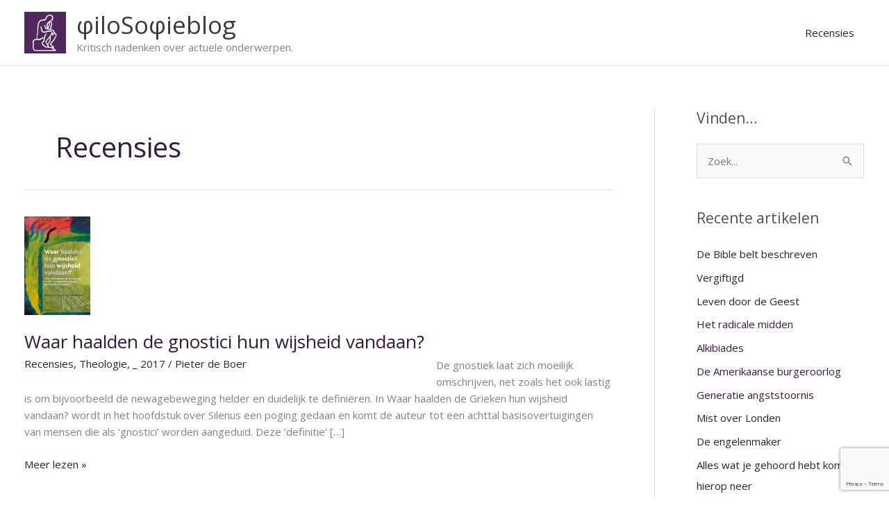

--- FILE ---
content_type: text/html; charset=utf-8
request_url: https://www.google.com/recaptcha/api2/anchor?ar=1&k=6LfVfZ0aAAAAADZBaTjAvZjQtLRYzV7hsvZSm2fm&co=aHR0cHM6Ly9waGlsb3NvcGhpZWJsb2cubmw6NDQz&hl=en&v=PoyoqOPhxBO7pBk68S4YbpHZ&size=invisible&anchor-ms=20000&execute-ms=30000&cb=skvtxcka4yo
body_size: 48815
content:
<!DOCTYPE HTML><html dir="ltr" lang="en"><head><meta http-equiv="Content-Type" content="text/html; charset=UTF-8">
<meta http-equiv="X-UA-Compatible" content="IE=edge">
<title>reCAPTCHA</title>
<style type="text/css">
/* cyrillic-ext */
@font-face {
  font-family: 'Roboto';
  font-style: normal;
  font-weight: 400;
  font-stretch: 100%;
  src: url(//fonts.gstatic.com/s/roboto/v48/KFO7CnqEu92Fr1ME7kSn66aGLdTylUAMa3GUBHMdazTgWw.woff2) format('woff2');
  unicode-range: U+0460-052F, U+1C80-1C8A, U+20B4, U+2DE0-2DFF, U+A640-A69F, U+FE2E-FE2F;
}
/* cyrillic */
@font-face {
  font-family: 'Roboto';
  font-style: normal;
  font-weight: 400;
  font-stretch: 100%;
  src: url(//fonts.gstatic.com/s/roboto/v48/KFO7CnqEu92Fr1ME7kSn66aGLdTylUAMa3iUBHMdazTgWw.woff2) format('woff2');
  unicode-range: U+0301, U+0400-045F, U+0490-0491, U+04B0-04B1, U+2116;
}
/* greek-ext */
@font-face {
  font-family: 'Roboto';
  font-style: normal;
  font-weight: 400;
  font-stretch: 100%;
  src: url(//fonts.gstatic.com/s/roboto/v48/KFO7CnqEu92Fr1ME7kSn66aGLdTylUAMa3CUBHMdazTgWw.woff2) format('woff2');
  unicode-range: U+1F00-1FFF;
}
/* greek */
@font-face {
  font-family: 'Roboto';
  font-style: normal;
  font-weight: 400;
  font-stretch: 100%;
  src: url(//fonts.gstatic.com/s/roboto/v48/KFO7CnqEu92Fr1ME7kSn66aGLdTylUAMa3-UBHMdazTgWw.woff2) format('woff2');
  unicode-range: U+0370-0377, U+037A-037F, U+0384-038A, U+038C, U+038E-03A1, U+03A3-03FF;
}
/* math */
@font-face {
  font-family: 'Roboto';
  font-style: normal;
  font-weight: 400;
  font-stretch: 100%;
  src: url(//fonts.gstatic.com/s/roboto/v48/KFO7CnqEu92Fr1ME7kSn66aGLdTylUAMawCUBHMdazTgWw.woff2) format('woff2');
  unicode-range: U+0302-0303, U+0305, U+0307-0308, U+0310, U+0312, U+0315, U+031A, U+0326-0327, U+032C, U+032F-0330, U+0332-0333, U+0338, U+033A, U+0346, U+034D, U+0391-03A1, U+03A3-03A9, U+03B1-03C9, U+03D1, U+03D5-03D6, U+03F0-03F1, U+03F4-03F5, U+2016-2017, U+2034-2038, U+203C, U+2040, U+2043, U+2047, U+2050, U+2057, U+205F, U+2070-2071, U+2074-208E, U+2090-209C, U+20D0-20DC, U+20E1, U+20E5-20EF, U+2100-2112, U+2114-2115, U+2117-2121, U+2123-214F, U+2190, U+2192, U+2194-21AE, U+21B0-21E5, U+21F1-21F2, U+21F4-2211, U+2213-2214, U+2216-22FF, U+2308-230B, U+2310, U+2319, U+231C-2321, U+2336-237A, U+237C, U+2395, U+239B-23B7, U+23D0, U+23DC-23E1, U+2474-2475, U+25AF, U+25B3, U+25B7, U+25BD, U+25C1, U+25CA, U+25CC, U+25FB, U+266D-266F, U+27C0-27FF, U+2900-2AFF, U+2B0E-2B11, U+2B30-2B4C, U+2BFE, U+3030, U+FF5B, U+FF5D, U+1D400-1D7FF, U+1EE00-1EEFF;
}
/* symbols */
@font-face {
  font-family: 'Roboto';
  font-style: normal;
  font-weight: 400;
  font-stretch: 100%;
  src: url(//fonts.gstatic.com/s/roboto/v48/KFO7CnqEu92Fr1ME7kSn66aGLdTylUAMaxKUBHMdazTgWw.woff2) format('woff2');
  unicode-range: U+0001-000C, U+000E-001F, U+007F-009F, U+20DD-20E0, U+20E2-20E4, U+2150-218F, U+2190, U+2192, U+2194-2199, U+21AF, U+21E6-21F0, U+21F3, U+2218-2219, U+2299, U+22C4-22C6, U+2300-243F, U+2440-244A, U+2460-24FF, U+25A0-27BF, U+2800-28FF, U+2921-2922, U+2981, U+29BF, U+29EB, U+2B00-2BFF, U+4DC0-4DFF, U+FFF9-FFFB, U+10140-1018E, U+10190-1019C, U+101A0, U+101D0-101FD, U+102E0-102FB, U+10E60-10E7E, U+1D2C0-1D2D3, U+1D2E0-1D37F, U+1F000-1F0FF, U+1F100-1F1AD, U+1F1E6-1F1FF, U+1F30D-1F30F, U+1F315, U+1F31C, U+1F31E, U+1F320-1F32C, U+1F336, U+1F378, U+1F37D, U+1F382, U+1F393-1F39F, U+1F3A7-1F3A8, U+1F3AC-1F3AF, U+1F3C2, U+1F3C4-1F3C6, U+1F3CA-1F3CE, U+1F3D4-1F3E0, U+1F3ED, U+1F3F1-1F3F3, U+1F3F5-1F3F7, U+1F408, U+1F415, U+1F41F, U+1F426, U+1F43F, U+1F441-1F442, U+1F444, U+1F446-1F449, U+1F44C-1F44E, U+1F453, U+1F46A, U+1F47D, U+1F4A3, U+1F4B0, U+1F4B3, U+1F4B9, U+1F4BB, U+1F4BF, U+1F4C8-1F4CB, U+1F4D6, U+1F4DA, U+1F4DF, U+1F4E3-1F4E6, U+1F4EA-1F4ED, U+1F4F7, U+1F4F9-1F4FB, U+1F4FD-1F4FE, U+1F503, U+1F507-1F50B, U+1F50D, U+1F512-1F513, U+1F53E-1F54A, U+1F54F-1F5FA, U+1F610, U+1F650-1F67F, U+1F687, U+1F68D, U+1F691, U+1F694, U+1F698, U+1F6AD, U+1F6B2, U+1F6B9-1F6BA, U+1F6BC, U+1F6C6-1F6CF, U+1F6D3-1F6D7, U+1F6E0-1F6EA, U+1F6F0-1F6F3, U+1F6F7-1F6FC, U+1F700-1F7FF, U+1F800-1F80B, U+1F810-1F847, U+1F850-1F859, U+1F860-1F887, U+1F890-1F8AD, U+1F8B0-1F8BB, U+1F8C0-1F8C1, U+1F900-1F90B, U+1F93B, U+1F946, U+1F984, U+1F996, U+1F9E9, U+1FA00-1FA6F, U+1FA70-1FA7C, U+1FA80-1FA89, U+1FA8F-1FAC6, U+1FACE-1FADC, U+1FADF-1FAE9, U+1FAF0-1FAF8, U+1FB00-1FBFF;
}
/* vietnamese */
@font-face {
  font-family: 'Roboto';
  font-style: normal;
  font-weight: 400;
  font-stretch: 100%;
  src: url(//fonts.gstatic.com/s/roboto/v48/KFO7CnqEu92Fr1ME7kSn66aGLdTylUAMa3OUBHMdazTgWw.woff2) format('woff2');
  unicode-range: U+0102-0103, U+0110-0111, U+0128-0129, U+0168-0169, U+01A0-01A1, U+01AF-01B0, U+0300-0301, U+0303-0304, U+0308-0309, U+0323, U+0329, U+1EA0-1EF9, U+20AB;
}
/* latin-ext */
@font-face {
  font-family: 'Roboto';
  font-style: normal;
  font-weight: 400;
  font-stretch: 100%;
  src: url(//fonts.gstatic.com/s/roboto/v48/KFO7CnqEu92Fr1ME7kSn66aGLdTylUAMa3KUBHMdazTgWw.woff2) format('woff2');
  unicode-range: U+0100-02BA, U+02BD-02C5, U+02C7-02CC, U+02CE-02D7, U+02DD-02FF, U+0304, U+0308, U+0329, U+1D00-1DBF, U+1E00-1E9F, U+1EF2-1EFF, U+2020, U+20A0-20AB, U+20AD-20C0, U+2113, U+2C60-2C7F, U+A720-A7FF;
}
/* latin */
@font-face {
  font-family: 'Roboto';
  font-style: normal;
  font-weight: 400;
  font-stretch: 100%;
  src: url(//fonts.gstatic.com/s/roboto/v48/KFO7CnqEu92Fr1ME7kSn66aGLdTylUAMa3yUBHMdazQ.woff2) format('woff2');
  unicode-range: U+0000-00FF, U+0131, U+0152-0153, U+02BB-02BC, U+02C6, U+02DA, U+02DC, U+0304, U+0308, U+0329, U+2000-206F, U+20AC, U+2122, U+2191, U+2193, U+2212, U+2215, U+FEFF, U+FFFD;
}
/* cyrillic-ext */
@font-face {
  font-family: 'Roboto';
  font-style: normal;
  font-weight: 500;
  font-stretch: 100%;
  src: url(//fonts.gstatic.com/s/roboto/v48/KFO7CnqEu92Fr1ME7kSn66aGLdTylUAMa3GUBHMdazTgWw.woff2) format('woff2');
  unicode-range: U+0460-052F, U+1C80-1C8A, U+20B4, U+2DE0-2DFF, U+A640-A69F, U+FE2E-FE2F;
}
/* cyrillic */
@font-face {
  font-family: 'Roboto';
  font-style: normal;
  font-weight: 500;
  font-stretch: 100%;
  src: url(//fonts.gstatic.com/s/roboto/v48/KFO7CnqEu92Fr1ME7kSn66aGLdTylUAMa3iUBHMdazTgWw.woff2) format('woff2');
  unicode-range: U+0301, U+0400-045F, U+0490-0491, U+04B0-04B1, U+2116;
}
/* greek-ext */
@font-face {
  font-family: 'Roboto';
  font-style: normal;
  font-weight: 500;
  font-stretch: 100%;
  src: url(//fonts.gstatic.com/s/roboto/v48/KFO7CnqEu92Fr1ME7kSn66aGLdTylUAMa3CUBHMdazTgWw.woff2) format('woff2');
  unicode-range: U+1F00-1FFF;
}
/* greek */
@font-face {
  font-family: 'Roboto';
  font-style: normal;
  font-weight: 500;
  font-stretch: 100%;
  src: url(//fonts.gstatic.com/s/roboto/v48/KFO7CnqEu92Fr1ME7kSn66aGLdTylUAMa3-UBHMdazTgWw.woff2) format('woff2');
  unicode-range: U+0370-0377, U+037A-037F, U+0384-038A, U+038C, U+038E-03A1, U+03A3-03FF;
}
/* math */
@font-face {
  font-family: 'Roboto';
  font-style: normal;
  font-weight: 500;
  font-stretch: 100%;
  src: url(//fonts.gstatic.com/s/roboto/v48/KFO7CnqEu92Fr1ME7kSn66aGLdTylUAMawCUBHMdazTgWw.woff2) format('woff2');
  unicode-range: U+0302-0303, U+0305, U+0307-0308, U+0310, U+0312, U+0315, U+031A, U+0326-0327, U+032C, U+032F-0330, U+0332-0333, U+0338, U+033A, U+0346, U+034D, U+0391-03A1, U+03A3-03A9, U+03B1-03C9, U+03D1, U+03D5-03D6, U+03F0-03F1, U+03F4-03F5, U+2016-2017, U+2034-2038, U+203C, U+2040, U+2043, U+2047, U+2050, U+2057, U+205F, U+2070-2071, U+2074-208E, U+2090-209C, U+20D0-20DC, U+20E1, U+20E5-20EF, U+2100-2112, U+2114-2115, U+2117-2121, U+2123-214F, U+2190, U+2192, U+2194-21AE, U+21B0-21E5, U+21F1-21F2, U+21F4-2211, U+2213-2214, U+2216-22FF, U+2308-230B, U+2310, U+2319, U+231C-2321, U+2336-237A, U+237C, U+2395, U+239B-23B7, U+23D0, U+23DC-23E1, U+2474-2475, U+25AF, U+25B3, U+25B7, U+25BD, U+25C1, U+25CA, U+25CC, U+25FB, U+266D-266F, U+27C0-27FF, U+2900-2AFF, U+2B0E-2B11, U+2B30-2B4C, U+2BFE, U+3030, U+FF5B, U+FF5D, U+1D400-1D7FF, U+1EE00-1EEFF;
}
/* symbols */
@font-face {
  font-family: 'Roboto';
  font-style: normal;
  font-weight: 500;
  font-stretch: 100%;
  src: url(//fonts.gstatic.com/s/roboto/v48/KFO7CnqEu92Fr1ME7kSn66aGLdTylUAMaxKUBHMdazTgWw.woff2) format('woff2');
  unicode-range: U+0001-000C, U+000E-001F, U+007F-009F, U+20DD-20E0, U+20E2-20E4, U+2150-218F, U+2190, U+2192, U+2194-2199, U+21AF, U+21E6-21F0, U+21F3, U+2218-2219, U+2299, U+22C4-22C6, U+2300-243F, U+2440-244A, U+2460-24FF, U+25A0-27BF, U+2800-28FF, U+2921-2922, U+2981, U+29BF, U+29EB, U+2B00-2BFF, U+4DC0-4DFF, U+FFF9-FFFB, U+10140-1018E, U+10190-1019C, U+101A0, U+101D0-101FD, U+102E0-102FB, U+10E60-10E7E, U+1D2C0-1D2D3, U+1D2E0-1D37F, U+1F000-1F0FF, U+1F100-1F1AD, U+1F1E6-1F1FF, U+1F30D-1F30F, U+1F315, U+1F31C, U+1F31E, U+1F320-1F32C, U+1F336, U+1F378, U+1F37D, U+1F382, U+1F393-1F39F, U+1F3A7-1F3A8, U+1F3AC-1F3AF, U+1F3C2, U+1F3C4-1F3C6, U+1F3CA-1F3CE, U+1F3D4-1F3E0, U+1F3ED, U+1F3F1-1F3F3, U+1F3F5-1F3F7, U+1F408, U+1F415, U+1F41F, U+1F426, U+1F43F, U+1F441-1F442, U+1F444, U+1F446-1F449, U+1F44C-1F44E, U+1F453, U+1F46A, U+1F47D, U+1F4A3, U+1F4B0, U+1F4B3, U+1F4B9, U+1F4BB, U+1F4BF, U+1F4C8-1F4CB, U+1F4D6, U+1F4DA, U+1F4DF, U+1F4E3-1F4E6, U+1F4EA-1F4ED, U+1F4F7, U+1F4F9-1F4FB, U+1F4FD-1F4FE, U+1F503, U+1F507-1F50B, U+1F50D, U+1F512-1F513, U+1F53E-1F54A, U+1F54F-1F5FA, U+1F610, U+1F650-1F67F, U+1F687, U+1F68D, U+1F691, U+1F694, U+1F698, U+1F6AD, U+1F6B2, U+1F6B9-1F6BA, U+1F6BC, U+1F6C6-1F6CF, U+1F6D3-1F6D7, U+1F6E0-1F6EA, U+1F6F0-1F6F3, U+1F6F7-1F6FC, U+1F700-1F7FF, U+1F800-1F80B, U+1F810-1F847, U+1F850-1F859, U+1F860-1F887, U+1F890-1F8AD, U+1F8B0-1F8BB, U+1F8C0-1F8C1, U+1F900-1F90B, U+1F93B, U+1F946, U+1F984, U+1F996, U+1F9E9, U+1FA00-1FA6F, U+1FA70-1FA7C, U+1FA80-1FA89, U+1FA8F-1FAC6, U+1FACE-1FADC, U+1FADF-1FAE9, U+1FAF0-1FAF8, U+1FB00-1FBFF;
}
/* vietnamese */
@font-face {
  font-family: 'Roboto';
  font-style: normal;
  font-weight: 500;
  font-stretch: 100%;
  src: url(//fonts.gstatic.com/s/roboto/v48/KFO7CnqEu92Fr1ME7kSn66aGLdTylUAMa3OUBHMdazTgWw.woff2) format('woff2');
  unicode-range: U+0102-0103, U+0110-0111, U+0128-0129, U+0168-0169, U+01A0-01A1, U+01AF-01B0, U+0300-0301, U+0303-0304, U+0308-0309, U+0323, U+0329, U+1EA0-1EF9, U+20AB;
}
/* latin-ext */
@font-face {
  font-family: 'Roboto';
  font-style: normal;
  font-weight: 500;
  font-stretch: 100%;
  src: url(//fonts.gstatic.com/s/roboto/v48/KFO7CnqEu92Fr1ME7kSn66aGLdTylUAMa3KUBHMdazTgWw.woff2) format('woff2');
  unicode-range: U+0100-02BA, U+02BD-02C5, U+02C7-02CC, U+02CE-02D7, U+02DD-02FF, U+0304, U+0308, U+0329, U+1D00-1DBF, U+1E00-1E9F, U+1EF2-1EFF, U+2020, U+20A0-20AB, U+20AD-20C0, U+2113, U+2C60-2C7F, U+A720-A7FF;
}
/* latin */
@font-face {
  font-family: 'Roboto';
  font-style: normal;
  font-weight: 500;
  font-stretch: 100%;
  src: url(//fonts.gstatic.com/s/roboto/v48/KFO7CnqEu92Fr1ME7kSn66aGLdTylUAMa3yUBHMdazQ.woff2) format('woff2');
  unicode-range: U+0000-00FF, U+0131, U+0152-0153, U+02BB-02BC, U+02C6, U+02DA, U+02DC, U+0304, U+0308, U+0329, U+2000-206F, U+20AC, U+2122, U+2191, U+2193, U+2212, U+2215, U+FEFF, U+FFFD;
}
/* cyrillic-ext */
@font-face {
  font-family: 'Roboto';
  font-style: normal;
  font-weight: 900;
  font-stretch: 100%;
  src: url(//fonts.gstatic.com/s/roboto/v48/KFO7CnqEu92Fr1ME7kSn66aGLdTylUAMa3GUBHMdazTgWw.woff2) format('woff2');
  unicode-range: U+0460-052F, U+1C80-1C8A, U+20B4, U+2DE0-2DFF, U+A640-A69F, U+FE2E-FE2F;
}
/* cyrillic */
@font-face {
  font-family: 'Roboto';
  font-style: normal;
  font-weight: 900;
  font-stretch: 100%;
  src: url(//fonts.gstatic.com/s/roboto/v48/KFO7CnqEu92Fr1ME7kSn66aGLdTylUAMa3iUBHMdazTgWw.woff2) format('woff2');
  unicode-range: U+0301, U+0400-045F, U+0490-0491, U+04B0-04B1, U+2116;
}
/* greek-ext */
@font-face {
  font-family: 'Roboto';
  font-style: normal;
  font-weight: 900;
  font-stretch: 100%;
  src: url(//fonts.gstatic.com/s/roboto/v48/KFO7CnqEu92Fr1ME7kSn66aGLdTylUAMa3CUBHMdazTgWw.woff2) format('woff2');
  unicode-range: U+1F00-1FFF;
}
/* greek */
@font-face {
  font-family: 'Roboto';
  font-style: normal;
  font-weight: 900;
  font-stretch: 100%;
  src: url(//fonts.gstatic.com/s/roboto/v48/KFO7CnqEu92Fr1ME7kSn66aGLdTylUAMa3-UBHMdazTgWw.woff2) format('woff2');
  unicode-range: U+0370-0377, U+037A-037F, U+0384-038A, U+038C, U+038E-03A1, U+03A3-03FF;
}
/* math */
@font-face {
  font-family: 'Roboto';
  font-style: normal;
  font-weight: 900;
  font-stretch: 100%;
  src: url(//fonts.gstatic.com/s/roboto/v48/KFO7CnqEu92Fr1ME7kSn66aGLdTylUAMawCUBHMdazTgWw.woff2) format('woff2');
  unicode-range: U+0302-0303, U+0305, U+0307-0308, U+0310, U+0312, U+0315, U+031A, U+0326-0327, U+032C, U+032F-0330, U+0332-0333, U+0338, U+033A, U+0346, U+034D, U+0391-03A1, U+03A3-03A9, U+03B1-03C9, U+03D1, U+03D5-03D6, U+03F0-03F1, U+03F4-03F5, U+2016-2017, U+2034-2038, U+203C, U+2040, U+2043, U+2047, U+2050, U+2057, U+205F, U+2070-2071, U+2074-208E, U+2090-209C, U+20D0-20DC, U+20E1, U+20E5-20EF, U+2100-2112, U+2114-2115, U+2117-2121, U+2123-214F, U+2190, U+2192, U+2194-21AE, U+21B0-21E5, U+21F1-21F2, U+21F4-2211, U+2213-2214, U+2216-22FF, U+2308-230B, U+2310, U+2319, U+231C-2321, U+2336-237A, U+237C, U+2395, U+239B-23B7, U+23D0, U+23DC-23E1, U+2474-2475, U+25AF, U+25B3, U+25B7, U+25BD, U+25C1, U+25CA, U+25CC, U+25FB, U+266D-266F, U+27C0-27FF, U+2900-2AFF, U+2B0E-2B11, U+2B30-2B4C, U+2BFE, U+3030, U+FF5B, U+FF5D, U+1D400-1D7FF, U+1EE00-1EEFF;
}
/* symbols */
@font-face {
  font-family: 'Roboto';
  font-style: normal;
  font-weight: 900;
  font-stretch: 100%;
  src: url(//fonts.gstatic.com/s/roboto/v48/KFO7CnqEu92Fr1ME7kSn66aGLdTylUAMaxKUBHMdazTgWw.woff2) format('woff2');
  unicode-range: U+0001-000C, U+000E-001F, U+007F-009F, U+20DD-20E0, U+20E2-20E4, U+2150-218F, U+2190, U+2192, U+2194-2199, U+21AF, U+21E6-21F0, U+21F3, U+2218-2219, U+2299, U+22C4-22C6, U+2300-243F, U+2440-244A, U+2460-24FF, U+25A0-27BF, U+2800-28FF, U+2921-2922, U+2981, U+29BF, U+29EB, U+2B00-2BFF, U+4DC0-4DFF, U+FFF9-FFFB, U+10140-1018E, U+10190-1019C, U+101A0, U+101D0-101FD, U+102E0-102FB, U+10E60-10E7E, U+1D2C0-1D2D3, U+1D2E0-1D37F, U+1F000-1F0FF, U+1F100-1F1AD, U+1F1E6-1F1FF, U+1F30D-1F30F, U+1F315, U+1F31C, U+1F31E, U+1F320-1F32C, U+1F336, U+1F378, U+1F37D, U+1F382, U+1F393-1F39F, U+1F3A7-1F3A8, U+1F3AC-1F3AF, U+1F3C2, U+1F3C4-1F3C6, U+1F3CA-1F3CE, U+1F3D4-1F3E0, U+1F3ED, U+1F3F1-1F3F3, U+1F3F5-1F3F7, U+1F408, U+1F415, U+1F41F, U+1F426, U+1F43F, U+1F441-1F442, U+1F444, U+1F446-1F449, U+1F44C-1F44E, U+1F453, U+1F46A, U+1F47D, U+1F4A3, U+1F4B0, U+1F4B3, U+1F4B9, U+1F4BB, U+1F4BF, U+1F4C8-1F4CB, U+1F4D6, U+1F4DA, U+1F4DF, U+1F4E3-1F4E6, U+1F4EA-1F4ED, U+1F4F7, U+1F4F9-1F4FB, U+1F4FD-1F4FE, U+1F503, U+1F507-1F50B, U+1F50D, U+1F512-1F513, U+1F53E-1F54A, U+1F54F-1F5FA, U+1F610, U+1F650-1F67F, U+1F687, U+1F68D, U+1F691, U+1F694, U+1F698, U+1F6AD, U+1F6B2, U+1F6B9-1F6BA, U+1F6BC, U+1F6C6-1F6CF, U+1F6D3-1F6D7, U+1F6E0-1F6EA, U+1F6F0-1F6F3, U+1F6F7-1F6FC, U+1F700-1F7FF, U+1F800-1F80B, U+1F810-1F847, U+1F850-1F859, U+1F860-1F887, U+1F890-1F8AD, U+1F8B0-1F8BB, U+1F8C0-1F8C1, U+1F900-1F90B, U+1F93B, U+1F946, U+1F984, U+1F996, U+1F9E9, U+1FA00-1FA6F, U+1FA70-1FA7C, U+1FA80-1FA89, U+1FA8F-1FAC6, U+1FACE-1FADC, U+1FADF-1FAE9, U+1FAF0-1FAF8, U+1FB00-1FBFF;
}
/* vietnamese */
@font-face {
  font-family: 'Roboto';
  font-style: normal;
  font-weight: 900;
  font-stretch: 100%;
  src: url(//fonts.gstatic.com/s/roboto/v48/KFO7CnqEu92Fr1ME7kSn66aGLdTylUAMa3OUBHMdazTgWw.woff2) format('woff2');
  unicode-range: U+0102-0103, U+0110-0111, U+0128-0129, U+0168-0169, U+01A0-01A1, U+01AF-01B0, U+0300-0301, U+0303-0304, U+0308-0309, U+0323, U+0329, U+1EA0-1EF9, U+20AB;
}
/* latin-ext */
@font-face {
  font-family: 'Roboto';
  font-style: normal;
  font-weight: 900;
  font-stretch: 100%;
  src: url(//fonts.gstatic.com/s/roboto/v48/KFO7CnqEu92Fr1ME7kSn66aGLdTylUAMa3KUBHMdazTgWw.woff2) format('woff2');
  unicode-range: U+0100-02BA, U+02BD-02C5, U+02C7-02CC, U+02CE-02D7, U+02DD-02FF, U+0304, U+0308, U+0329, U+1D00-1DBF, U+1E00-1E9F, U+1EF2-1EFF, U+2020, U+20A0-20AB, U+20AD-20C0, U+2113, U+2C60-2C7F, U+A720-A7FF;
}
/* latin */
@font-face {
  font-family: 'Roboto';
  font-style: normal;
  font-weight: 900;
  font-stretch: 100%;
  src: url(//fonts.gstatic.com/s/roboto/v48/KFO7CnqEu92Fr1ME7kSn66aGLdTylUAMa3yUBHMdazQ.woff2) format('woff2');
  unicode-range: U+0000-00FF, U+0131, U+0152-0153, U+02BB-02BC, U+02C6, U+02DA, U+02DC, U+0304, U+0308, U+0329, U+2000-206F, U+20AC, U+2122, U+2191, U+2193, U+2212, U+2215, U+FEFF, U+FFFD;
}

</style>
<link rel="stylesheet" type="text/css" href="https://www.gstatic.com/recaptcha/releases/PoyoqOPhxBO7pBk68S4YbpHZ/styles__ltr.css">
<script nonce="duFm2b4aLmAzRgC6a-U7CQ" type="text/javascript">window['__recaptcha_api'] = 'https://www.google.com/recaptcha/api2/';</script>
<script type="text/javascript" src="https://www.gstatic.com/recaptcha/releases/PoyoqOPhxBO7pBk68S4YbpHZ/recaptcha__en.js" nonce="duFm2b4aLmAzRgC6a-U7CQ">
      
    </script></head>
<body><div id="rc-anchor-alert" class="rc-anchor-alert"></div>
<input type="hidden" id="recaptcha-token" value="[base64]">
<script type="text/javascript" nonce="duFm2b4aLmAzRgC6a-U7CQ">
      recaptcha.anchor.Main.init("[\x22ainput\x22,[\x22bgdata\x22,\x22\x22,\[base64]/[base64]/bmV3IFpbdF0obVswXSk6Sz09Mj9uZXcgWlt0XShtWzBdLG1bMV0pOks9PTM/bmV3IFpbdF0obVswXSxtWzFdLG1bMl0pOks9PTQ/[base64]/[base64]/[base64]/[base64]/[base64]/[base64]/[base64]/[base64]/[base64]/[base64]/[base64]/[base64]/[base64]/[base64]\\u003d\\u003d\x22,\[base64]\\u003d\x22,\x22w5DDgCoFRkAtwo/DocO6A8OKNXNADMORwqzDgsKEw69Sw4zDp8KsOTPDkEp4YyMTQMOQw6Z5woLDvlTDjcKiF8ORRsO5WFhAwqxZeRxCQHFswp01w7LDqsKwO8KKwrDDjl/[base64]/HcKXwrxSw5ZuE1LChcOBwofCu8OuwpHDlcObwqXDvnrCn8Klw4NCw7I6w43DllLCow3CpDgAVMO4w5Rnw4vDvgjDrUrCjyMlEmjDjkrDlmoXw507cV7CuMOOw5vDrMOxwrFXHMOuD8OQP8OTUMKtwpU2w5IjEcObw4k/wp/DvlsoPsONeMOmB8KlLifCsMK8DR/Cq8KnwrnCv0TCqnkuQ8Ogwp/CsTwSUBJvwqjCjMOowp4ow7Qmwq3CkAYMw4/Dg8OGwrgSFEzDmMKwLWlzDXDDmcKPw5Ucw5BNCcKEXlzCnEI0Z8K7w7LDnFllMHgKw7bCmjR4wpUiwovCtXbDlGR1J8KOb0jCnMKlwogbfi/DiAPCsT5Bwr/[base64]/E8K/[base64]/Dl1xCb8OzwrBMHD/Dk2Rnw6rDlsOVwpkjwppUwqDDmMO+wr5EKlvCqBJswpB0w5DCksO/aMK5w6vDmMKoBy1Lw5woIMKaHhrDsGppf1zCj8K7WnLDocKhw7LDqBtAwrLCrcO7wqYWw6jCsMOJw5fCiMKDKsK6RkpYRMOVwqQVS1TClMO9wpnCk2jCv8O/w6bCkcKkd2ZTYzrCixvCuMKoNR3DomXDoRnDsMOiw5p/wphew4/CqMK6wqDCkMKtRGrDncKPw5NAUycJwq0ONMOXHMKnBMObwql+wr/DpcOzw4pJCsKqwoLDjw8KwrnDqMOifMKawqQJRsOXOMKwX8OfYcO9w6vDmnXCscKBGsKXfSvDqj/DpH0DwrxSw7zDnUnCoF/Cn8KoWMKidxXDjcOSD8KveMOMHhPCmMOUwpbDn1oRXcOjTsOmw7bDqAvDo8OJwo3CosKybsKaw6fCu8OBw4TDtDgmPMKabcK/Dwg+asOabhzCgiLDgcKMV8KWRMOswobDksKcIQHCmsKTwpvCuRpCw5XCnUArfsOZHmRRwo3Dv1HDicKaw43CksOSw4AeBMOuwpHCjcOxHcONwqA7wo7CnsOKwr3CtcKCKDcQwpJKVlfDjlDCqkbClhnDs0HDtMOoGjg9w47CmkTDsGQHQiHCs8OgPsONwq/CgMKJbsOnw4nDq8Oiw751WWUDZ3kYYAcVw7fDtMOCwq/DqTUVBjgvwrjCrhJ0f8OLf39PWMORJktofhTCpcOwwoQDEVXDqizDsSzCpcO2ecOew75RWMOOw6vDpE/[base64]/CvsO+fXE/WsKZw551NUwjwo8tOMK3SMK/w7psecKsMwQoW8O4I8OKw5rCpcOVw5wgdcOPfw/Dk8OgHwDDscKnw77DtzrCgMOuLwtqGMOowqXCtFMTwpzDscOYScK6w75yCcOyaX/CvsOxwrPCuTfDhSo9wqFWUWtDw5XClS5ew4REw5HCj8KNw4/DmcOWP0Ycwo9HwoNyMsKJXWXChiHCmQNtw5HCssKuFcKAWlhzwqtzwpvCqj0HSDQmHwZ4wrbCo8KiBcO6wqDCt8KCBjgLBhl8O1HDkSbDhMOuV3nCpsO2PsKQZ8Ofw548w4IcwqTCsGdIBsO/[base64]/[base64]/CusKlwqc8wo82wrvDunnDoWvCn8OcdcKhwrhCcCYrXMKjXsOPZiBaIyBQX8KRJMOLVMKOw7l2IFhAwo/CjcONacO6J8OhwqjCiMK1w6/CqGnDvCsyTsOddsKZEsOHC8OXGcKNw78owpxWw4jDhMO6YmsQVMKDwonDol7DiQZdfcKBQSYhOxDDinkZQF7DiD3Cv8KTw5PCoQFSwpfCgR4vUlAlTcKpwoAew7d2w5twNG/CoXgow4lAeBzCvS7DlVvDhMObw4PCkQpVAMOCwqDDucOWJXAbUBhNwpY7I8OYwrrCgntSwoh5ZzU4w796w6zCqBMhWhd4w5docsOfGMKowq/DhsKNwqJawr7Cq0rDh8KnwqY4P8Oswo1Ww7p2AH5vw7ogccKlPh7Dl8K+c8OcZMK9fsKHIMOKFQnCp8OvScOkw5MTYBcww4zDhU7Cpx3CnMOXAT7CqDxwwqkGFMKRw4low7h8PsO0bMOpM19FHS5fw5kKw5/CizzDmExCwrvCn8OLbgojV8O5worCslo5w78CfsOuw6fCnsK+wqTCim/Cs1NEKEcpVcKwIcKgJMOsUMKUwrNIwrlRw7QqQMOew6kOBsKZbn0DAMO3wr4hwqvCqBUqDnxEwpcwwrHCsmR8wqfDk8OiaQYaOcKSEQvCpg7CnMKsVsOzJWfDqmjDmsKEXsKqwrgTwrXCusKGBmXCncOTCUxBwqBwQB/Ct3TChwjDgnnCn3Z3w4kHw4xIw6I9w7EUwprDtMKrVcOhesOVwrTCh8OFw5csZMOlTV7CvcK+wonDqsKFwr1PIkLDhAXCv8OfMX4yw53DjMOVCh3Dig/DoTxbwpfCvMO8dktWdWlpw5l9w6XCqiAgw5FwTcOkwocWw5Exw4nClypiw7d5w6nDpmRIAMKNOcObWUzDintFdsK7wr5lwrTDnzZ3wrAFwqcQesKVw5VWwqfDoMKcwoUWH0/CnG3DscOZUWbCisO6El3CmcK6wrogUzM6eToSw70sa8OSLnxcE3I0O8ORM8K2w6kfdzTDvHcUw6F7wpx5w4vCrnTCmcOOW18iJsOmCkd9FkrDmntKKMKOw4l1Y8KVKVXDlAExf1LDlsO3w4DCncOPw6rDrXnDs8KLB0HCk8OSw7nDt8KNw5RHDGo/w69GJ8KMwpJlw7AYAsKwFRrDrsKUw7vDhsKYwqvDkQ0iwpgkLMOIw7PDvQ3DhsOwCcKrw6Eew5sDw74AwpcbHA3DomItwpo2MMOwwp11IMKMP8OgEhwYw63DplHDgFXCpw/[base64]/ClsOPZcOxw6JEw4bDmw3Cs0oFw7hpw7DChTzDhHYXDsOlBXfDiMKQCQjDhQUaC8KBwpfDg8KUVsKzJklDw713ecKKwp3Cg8KAw6jDnsKfWUZgwrzCoAlYM8K/w7bCuiw3MA/DiMKCwoEMw73DrUo3I8Knw6XDvWTCtExLwoTDk8OKw7bChMOBw71NVsO/[base64]/DulnCucKTw447wrjCgMK8w47CpiFdwqLDuT1LH8KMNyBawpbDjsOHw6PDjWp/c8OGNsKKw65eVsOhHXpfwpMpacObw6pfw7c3w47Cgl0Uw5jDmcKAw7DCkcO/[base64]/Du8KWKcKwwqVIwq7CtsKCwp4Cw4nCvVXDmMO3LWR0wp7Ci0wPKcK9O8OywoPCsMK/w7jDtnPDocOBX2Bjwp7DsE/Cr17DumrDlsKywpglwrrDgsOCwotsTABjBMOBTmlNwqLDug17SUB6AsOEc8O3w5XDnn0uwpPDlkxqwqDDusKJwoZ9woTChWvCo1LCsMKpC8KoJsOXw6gHwqBowo3CqsODfkR/[base64]/w7XDljvCr8O/w6drwowjI1LDj8KGH8OMAC3Cq8KSOVrCuMOFwolPShAcw6oGNRRSLcK/w7xMw4DCn8OTwqRIeBXCukgmwqBXw7gIw6JDw4I8w4/[base64]/[base64]/DvcOOw67CpBTCr8O6QMK2w6ouwrXCtl46ACluIsKeEiIfDMO4OcK4eyDCjwnDucKDETxjwqAYw5FPwpjDnMKVZ0AoGMK/w6vCoWnDiyPCqMOXwpfCvklXZhUtwqd8wpvCvkDDs1vCrxZ5wq/Cq1bDrWDCiRHCusK9w4w5wr1/DmrDosKywo0Aw64AEcKtwr3Di8OHwp7CgQVkwrPCv8KmBcO8wrnDlsObw7VHwo7CmcK3w4YxwqrCqcKlw4VZw6zCjEEiwoDCv8KJw5Rbw502w7Ufc8KzexPCj2vDrcKpw5lDwoPDscOSRWnCuMKawp3DiFFAF8KHw4ttwprCg8KKWMK3EW/[base64]/DnMOPwrfDsUo6OQAfwpnClBbCssKBVjvDsxUWw5zColvDvSdLw4JXwrPCgcO2wpRAw5bCtSrDvcOhw70KHAktwp0+McK3w5DDnXnDjGHDjATCvMOKw75kwq/DtMOhwqnCrxUxZ8OpwqHDr8Klwo4wPV/DssONwroWG8KAw4fCnMOFw4HDlcKvw7zDoSTDmcOPwqI7w7ZHw7IkFcKTfcKYwqBcDcKIw4jCkcOPw58JHDsrJwbDl2jDomnDk0jClQoJQ8KMM8OPPMKaPz5Vw5AZeD3ClBvDh8OTPMKyw7nCoHt/wrpBO8OFR8KSwpkRdMK4YMKRRG8awo9UTn0bScOaw4HDnC7CtmxkwrDDhcOFVMOuw7XCmyTCo8KBJcOgBzAxIsKMQkl3wp1xwpAdw6RKwrE1w4NCSMO6woYHwqvCgsOWwrd7wp7DvVFbQMKhUcKVA8K/w4rDqkwVQMKdOcKuc1zCvQLDv3LDuX9RNlbDrBBow5PCk0XDt2sxXsOMw4TCqsKawqDCpEc6X8OoGhJGw6ZMwqnDvTXCmMKWw6s0w5nCk8OLe8OOF8Kse8KHSMOrwqwnd8OFHFA/dMKQw4TCo8O9wrPCosKew5/[base64]/[base64]/HAfDp8OdWi/CrREKw43Cj8KSw7PDl2LDrV/Cq8KSw68Fw6vDikpAIsOpwqwCw5zDjE/DshbCmcKxw7PDnBfDicO/wo3DgX/Dq8OGwrDClMK6wpjDtl8PY8OVw54nwqHCusOFUVfCh8OlbVXCqy/DnkcswpLCqDzDl3DDl8K6S1zChMK3w59qXsKwSwoXHQLDtBUQwpldWwXCkx/DrsOWw4V0wod6w486Q8KZwrk6AsKnwpV9Vjw1wqfDm8K8NcKQNxcVw5JnZcKqw61aYBo/woXDqMOBwoUoC0PDmcOdAcOFw4bCgsKPw7LDugfChMKAFB/DsgrCpm3DpjxrI8KKwprCvjjCkngAWinDvgYvw7DDocOdJ3U4w4MIwrQ2wqHDkcOYw7kYw6E/wpHDkMO0GcORAsKwGcKLw6fCuMKXwrkse8OGXXtWw6bCqsKGYGp/ACVqZERCw4vCqFMgMi4od2DDsx7DkQ/CtVBVwo7DgClKw6LCliTCu8Oiw50YayViAMKqBVrDuMKUwqo2airCiikpw6XDlsO/[base64]/DjnrDvsOXOMOyByADSMOjwq1fP8OJKhvDk8O/[base64]/CrcONU8O9IcONNMKLTcOoIG0jNAxYa1fCucOsw4zCkVpIwqJKworDtsO5XMKUwpPCoQk4wr9wfVbDqwPCny0bw7IuLR3DoQ4iwqxEw4NTWsKEQm8Lw7YhXsKrPGJ6wqtzw7vCuhRLw6VSw7pow7rDgjVyUBBoI8O0SsKNPsKqfHMuTsOpwrfDqMO/[base64]/Dg2XDj05ewrXCnD0Owokewp8KHcOiw7J/CQjDicKDw79YK1ssPsOZw47DqWkpPSTDsjLCksOAwodfw67Dq3HDqcOEQcKNwovCv8Oiw6Nwwppfw7HDoMKdwqQMwpl5wqbCtsOgGsOhQcKDRE41B8Ofw4PCkcOyO8Kvw7HCrgDDqMKbbizDnsOdNzojwrNDWsKqXcOzGsKJHcKFw73DnxhvwpNjw54/wqMWw5XCpcKjw4jDmR/DjGrCnHh7S8O9RsOQwqJYw5rDnSrDusO8XsOXw400bjEhw4k0wqo+a8Kuw4AFOQAzwqbCo1MQe8O/VkrCnwl7wqoJWSfDmsKOVsOIw7jChm46worCs8KeMx/Ds2NRw7w/QsKfX8O5fyBDPcKew5bDlcOpOCVFbw8+wozDpyTCtVjDtsO7azQXAsKjBMOewrxuAMOJw7fCkwTDlw3CiB/Dg2B0wpx2Qn1qw67CiMKPcwDDg8Oyw7XCmH53w4o+w5nCmFLCu8KwMMOCwqfDu8Kvw7bCqVfDp8OuwodDEXrDu8KhwrPCiyldwoMUITfDjA9URsO2w4rDtnFUw4pOB2DCpMKTWUojSFAIwo7Co8KwaB3DkwV7w645w5nCpcKeS8OXLMKLwr1bw6VUB8K3wp/Cm8KfYwnCoWjDrSUIwqnCthJUGsKHQ39nLRcWwoPCqMKrPGxvWRDDtsKAwpJ7w6zCrMObZ8O/[base64]/wpdNw4s+w6dAwoEtDsOuMRfDs8Knwr3DqcOmPcKCw7/DuFIPfMODTnDDp3dHWsKJLsOaw7lFRixUwocHw57CksOnWWTDs8KEacOvAsODwobCrixwecOvwrpqCVbCqzfCkQnDs8Kcwp1pB2PDpcKzwrzDqCxyfMOcwqnDl8KbRV3DjMOPwrMwAWFmwrsVw4HDmsO0bMOnwo/CusOyw7NFwq9FwqBTw6jCg8OtFsK5ZEvDiMOxG0B+AFrCkHtaSynDt8KHVMO6w78Lw7Ndwo9owonCgcOOwqtKw6zDu8K/w4I+w77DuMOZwoU+PMOMK8OkJ8OaGn5GJhvCkMONNsK6w5HCvMKUw6XCtXk/wqjCr2o/OEXCu1XDn1fCtsO7ZxDChMK7PBADw5fCrMK0woVNWMKLw7Fqwp9fw74yEXtkS8Kyw6tkwqjDnwDDo8OPDVPCly/Dk8OAwphpbxVyagrDoMO7DcKiPsKSEcOywoc4w7/Dr8KzDsOqwrQbGsOfFC3DgyFHw7/ClsOHw4NQw5PCucKaw6QZc8KeOsKLNcO+KMOLOTbCgwlhw5AewobDiSFlwpLCtMKmwqDDhQ4OUsOaw54ZV08Uw5d/[base64]/[base64]/DmcOdJUh3wrtVJ8O2w7fChgrCj3rClwvDkcKGwoHCmsOlV8KYY2LDv31tw4RPYsO+w6I2wrAGCMOMWT3DssKUQMKZw5bDjMKbcHgyM8K5wrPDoG19wojCkErDmcO8JcKBBw3DigLCpSHCrcK/[base64]/DmwLDiMK+UDlYw53CmmDCicKZwpLDvlvCoToSF0PDqgozKsKfwoXCjw/Dh8K0BQDCmkJUA2hZUsKGanvCucOnwr5iwoYAw4B0B8OgwpXCucO0wqjDlmHCiFkdJMK0JsOvFn3Ch8O/PignRsOYcUQANh7DicO7wrHDgmvDssKmw6gsw7AFwqcGwqI7QHLChMOuZsKcDcOCLMKWbMKfw6Auw7BUXgcjchEUw5LDlhzDl05Bw77CjsKsbTwkBgnDp8KlPCJiF8KbDz/CkcKvMigrwoBCwp3CnMO8TG/CmRzDtsKewozCrMOyJjPDhVHDvFLCtcO4A1TDuRoafUzCtzUKw7jDpsO2WyrDgjwAw7/[base64]/CgCAzw7F5TMONFGTDqD3Dj8ONTF4rTgbCvldTw6M5R0wmwoRawrcjUEnDocOewrjClnIqacKiEcKAZcK1fXsWKcKNMcKzwr84w6PDsT1NEzTDjDxmI8KOPV1wIQwuRWodWg/CslHDoEbDvyg+wqItw4B0acKqIxAVDMKsw7rCpcOlw5/Dt1Rpw7VfbMKqYcOeZEPCmVhzw5l8FHLDkSjCk8Ktw7zCrBBVVSPDuxhQf8OOwqx6bD9AfEt2ZFt/CC7Ct0/[base64]/Cq8OGw7DDk8KGwqrDsMOdaxglWBwww7FqdMOJLsKUaFN3dgR/w6rDs8Orwr98wpDDtwcOwptEwpXCkSjChC1dwpXDjVHCuMO/aShzICnCmcKDL8ObwoxiK8KvwpDDpWrCkcK5A8KeBXvDoFRZwrvCuAnCqxQWWcKOwpPDuxDCqMOSd8KiMFgBXsOOw4h3HSDCrXzCt3krO8ORIMOVwpfDpyrCrcOAWzXDhinCmx0JeMKHwqHCvwXCiSXCmVXDjEfDkWDCqgF3CyLCjcKJL8Oxwp/CvsOYTAY/wp7DicOjwowfVxoxDsKGwrtKIcO+w5NOw6rCs8KBPVcewoPClAwsw4bDoX1hwoNQwpt3KVHCgcOWw6TCicKMVwvChmPDosKjHcOhwqhdd1fDjl/Dk0AuMcObw5UpQsOQBlXCu1TDnERtw7QdcgjDgsO3w68Hwo/CkBnDjz1wMzBAH8OFYAAqw4JkM8OUw6ljwo5WU0siw4IIw4LDpsOILMKHw4vCnivDrmsEXlPDi8KFNhIYw6XDrjLDk8KAw4cWcRDCm8O0DH/CmcODNEwhW8KXecOdw4RoTQ/Dj8Oew7DCpi7CqsOlPcKkasO+YMKiXSg8A8KowqrDtl1zwoIQIQzDsBXDkT/CpsOtLVc3w6vDsMOowpPCiMOnwr0LwpI0w4gBw6Z0wp0Wwp7Cj8ORw65+w4ZibHTCtsKNwr8Aw7Fiw7pCY8O9G8KjwrjCqcOow60QAHzDgMOQw53CiVfDlcK/w6DCqsOUwpEeQsOVdsKrY8OcU8KtwrVvbcOTdx1vw5vDhjI4w4RFwqPDrB3DkMOTeMOUATHDocKBw4PDjSRYwqxnFR4/w7wed8KWB8Oqw7hAIAZzwqNHJgPCoBNlb8OCSi0fa8Kbw7LDvFlSasKICcKcVMOjdWTDj1HChMORw53CnsOtwo/[base64]/CnMKvw5/Crzp9w5AWMw/CqcOFeFJKwqvDscKwUywSEm7DkcOYwoMFw4rDrcKeMHlGwp5cbcKwC8KAQ1nCtCYQwqtaw77Dt8OjG8OETUQiwqzCiDpowqTDhMO1w5bCgmMvJyfCiMKyw5RCH2luHcOeEB1Pwppzw4YJZ0vDgMODGcKkwr03w4EHwooVw6wXwqJyw4/DoHLCvD19FsOWWUQwf8KVdsK9JVbDkjYpPzB5FRpoOsKSwpA3w5kuwqHCgcOMB8Kre8OXw4jDmsKaahHDgMOcw77Cjip5wohKw5nDqMK1KsK1U8O/ISQ5wphIW8K6IHk9w6/DhDLDjwVUwrxRbxvDkMKjZmNxKEDDm8OywpcqdcKmw6rCmsOZw6zDox0JdmbCjsOmwp7DrkIHwqfDs8Oow54Dw7nDsMKzwprDtsK3GzgRw6HCq0/Dqw0ew6HCt8KKwpEcL8Kaw49kI8KYwo0nGsKaw7rChcKHdcOmOcKfw4nCpH7DqcOHw60qZMOSasKcfMOZw7/CjsOTDsOOMwvDoh8xw75bw6XDg8O6OcK4QMOjJ8ONNH8cQ1fCtx/CtcKqBitIw5Quw4TDqXB8KFLCgRtpW8OaIcOhw6TDicOOwonDtAnCs2/DmH9Ww5vDrAvDv8Ozwo/DsgfDs8Knwrt0w79Xw40Gw644HSHCtgXDlV4+w4LDgQ0BNsOkwotjwqNJDcOYw7vCgsOjfcK7wpTDjgPCkinCnDHDq8OnKDh9wrRxWiMLwr/[base64]/DtsK+wqh6EjRtV0cJwpvCvnbDrlrDuDjCnDHDjsKUHQcPw7vDtSB/w7/ClMOfFzXDhcORecKwwopxHsKzw61DNR3DoHjDrn3DjGQHwo5kw6ULTMKrw6s7wohGaDFew6XCjh3DmUAtw4BeZxHCtcKibQotwrI2c8O6UcO5wqXDlcKVY19EwrsDwoUECMOCw5ARCsKnw4l7e8KNwrVpYcOPwqQPXsK0FcO7CMK+PcO/XMOAHQPCnMKcw69Rwr/DkDHCqFnCg8K+wq0SfFsBK1jCpcOmwqvDuiDCrMKXTMKQBSsoSMKqwrZdEsOXwogeXsOfw4tAW8OzH8OYw6ozAcK5B8OKwr3Cp1Zcw7EIXUXDnlHCicKtw6/DkHQrOC7DmcOGwqU5w5fCusOEw7fDuVvDrxYXFlx/[base64]/DlArCv8O0NgbChcO1w6PDvX/Cm8O0w4/Dmj1tw6jCnsOQPh9ewpwzw4AAHjTDt1xPNMOIwrlmwqHDgBVwwr5id8OWEMKswrjClcOCw6PCkl0ZwoZLwo/Cj8Oywp/Dk2DDvMOnC8KzwpvCrzR8GEMhGBLCh8K0w5pGw4FAwrYwM8KHfcKNwoPDugfCu14Vw5VJN3DDl8OQwqhMcE92I8OXwq09UcOiZFFJw78awrhfCxXChMOUw7LCjsOkNV9Jw73DjcKwwq/DoBHDt2HDonLCmsOhw6Vyw5kQw7/DlxfChhQjwr86aC7Dj8KEPQPCoMKsMgbDrcONUMKFTAjDm8KGw4TCqUQRLMO8w7LCgQAaw5NCwrrDpAE4wpRtDHlTfMOZwpUZw7w+w68SUgl5w5kcwqJfYmA6C8O6w4rChj1Gw7lgCg4CPSjDusKTw44JOMOVOMKoDcO9H8OhwqfCszRww5/[base64]/Ci1pVUFJmeMO+CF1odF/DuG7CncOTwoLCrsOaIWHClGvCvj8wfw/Cl8KWw5V8w41DwpJywqBSTDvClinDrsKOBMObP8K4QwYLwqHCvE85w4vChk7CgMO6EsOWZ1/[base64]/UhrCgcOMQsKVw65Vb8Kxw6Rzw64Zw4DCjcOzwoF1bijDvMKdAioHw5TCuAVqZsO9Oi3CnEc9UV/CpcKIa1rCosOhw6t5wpTCjcKuAcOifinDvsOPOXJpZQMfQsOTEVoSw45QJsOSw6LCp1dlCUbCswXCvDpTScK2wo0WZlY5VB3Cs8Kbw5k8DsKQX8OUZDpKw6Rwwp3CnyvCqsKkw4TCgMK8w4DDhDE/woLCuVAywqbDr8KwccKmw7vClcKnU2PDhsKCSMKoCsKDwoh/[base64]/[base64]/CnyzCj1/DmsKWwp/Cq13CpcKpeRtrZSvCkzXDlsOuK8K6RTnCmcOvGH4FRsOQMXrCnMKqFsO5w6FPbUA3w6LDs8KNwrLDvyMewrvDrMKJG8OnOsOCfBXDvEtDWCDDinvCt1jCh2kKw61wBcOUw7diI8O2fcKoJMO2wpVaBgzCpMOHw6RGYMOGwrRBwpHCjCtzw5rDgwFgY1pFU1/Ch8Kbw4sgwqzDjsKOw5RHw6vDlFkFw7kGFsKLTcOwMMK6wrHCkcKEOgXCi0M0wocxwrkNwpMQw5hEMsOCw5bCjmAsEsONWWPDscKscH3Dt1xfX1fDlg/CgkHCtMKww5pnwox8dBXDkhETwqXCjMK6w4xvQMKWSQ3CvB/[base64]/w57CqcKQNSkZF8Kpw7RMOEvCqXnDscKDwrIfwpDDpVLDjsKuw7YxVT9Qwpclw67CqMKNfMKDwpvDisKnw7I0w6vCkcObwrkkc8KgwrtUw6HCoisyPjoyw5DDlHgHw7DCoMK6LcOSwqFECcKLYcOgwpcvwpHDtsO7w7LDmB/Dj1rDiCrDmyrCvsOEWU7DlMOKw4F0XHHDhBfCqSLDiTvDrykCwqrClMKUCHkgwqkOw5TDo8ONwrh9I8KwV8KLw64bwo9kdsK9w7nDlMOaw5ZYXsOfURbCkh3DpsK0fGLCuBxFOcOVwqEew7rChMKLHAfCujo5FMKNJsKmJ1k/w5olBsKPMsO0YcKKwoNJwowsdsOxw7JaATZsw5RtQsKaw5tDw54wwrrCi25DK8Oxwq4xw6cQw6fCmcOXwo3Cl8O0dsKpYSU/[base64]/w7DCsz3Ch8OQwqkTTMKeQcOIY2gcwq55w5JLOiYWC8OWRiLDujPCjsKtSAvDkAjDlX0PAMOwwrXCtcOCw41Owr8Cw5Vyf8OlU8KWQsKZwo81J8K4wpkLKDbCm8Kgc8K4wprCk8OOEMOWJT/CglROw4hERD/CmAY8KsKkwo/Dh3vDmAtGcsOVWF3DjzHCnMOkNsOmwrjCiQ4YNMOHEMKfwo42w4PDknDDrzYDw43DnsOcY8O6HMOpw6Vdw4FRf8OuGC4mw7USJiXDq8K4w5dXGcONwrDDnH1CNsOgwqDDvsOAw7HDpVIbdsK0B8KcwpgRPE42w7A6wrrDrMKOwokAbQ/CqCvDq8OXw6NbwrUFwqfCgmR4NsOrfjcww4TCi3rDpcO3w6FmwqHCvsOgCFheQsOgwqHDo8KRH8Odw78hw6AOw59fHcO5w6rCnsO9w6HCsMOJw7YEIsOvDWbCuG5MwpQ5w7hoOsKaNgh9GAbClMK5S0R7RXlaw7Vew5/CvRfDhjFTwrQObsOaTMOhw4ASY8OlTX43wqvDhcKeLcOQwonDnE9iR8KWwrHCjMOaTgjDm8OkfMO/w4DDksKRfcO2CcOHwoDDn1s5w6Amw6vDiEFPf8KfaRQ3w7nCpBbDvMOScMOVTcK/w7DCnMOXF8K2wqXDgcOvwpxMYhAAwo3CksKXwrdhSMOjWsK+wrxYfMKLwp9Vw5nCucO1WMOUw7rDtcOhD37DhyLDqMKOw7vCgMKsa1JmCcO3QcODwo4cwpUWJ2gWLDpcwpzCiF/Cu8KIcyXDv0nClmcuU2fDlAIZI8KyQMOdEk3CvFLDmMKIwp9hwpsvDBnCkMKfw6ExJHjCiCLDsXZ5N8K1w7HDixoFw5vCoMOSJnAEw4DCvsORV1TCv3wOwpl8L8KNbsKFw6nDm1PCrMKrwp3Cq8KZwppTbcOSwrrCrxYQw6XDt8OZWw/ClUs9JD3Dj27CqMOYwqhaJyfClXXCssOpwokAwoPDk2HDhg8AwpXCvQXCoMOVW3ofG03CtybDgcO0wpfDssK1cVDCiXPCgMOMUMO7w5vCvhlIw6k1EsKJdQ0tLMO7wpIww7LDv314NcOWPisLw7XDlsO/w5jDhsKEwp/DvsOzw7sYT8KZwpVQw6HCs8KnSRw/w7TCnsOAwoDCi8KEGMKrw4UMdQxMw7pIwqwUG0RGw44cXsKDwoUEJifDhTghF17CgMOaw7vDkMOCwp9yF2TDoS7CjBzCh8OFPw3CtjjClcKcwopKwpnDmsKqYsK5wqQEESZRwpbDjcKhVgUjD8OUccO/B1DClsO9w4A0T8OnIilWw5fDvsOUT8O7w7LClVrCrWs1XQgPJU3DvMKtwqLCnmcETMOPHMO0w67DiMObcsOYwqsTBsOcw6o9wo9Vw6rCksKJG8Oiwo/CnsKrF8Omw6zDicOuw4LDlUzDqAxnw7JPdsKOwrXCg8KpTMOvw4XDr8KnFEFjw5/DgsKOOcKtY8OXwqsVa8K+RcOOw5RDasKDWzECw4HCocOtMRxoJcKswozDnTZeSAPCisOZN8OVRDUmWHLDk8KPLTxOTGgdLMKjcHPDgsOaUsK/LsOzwo3Cg8OadQXDsRJKw4DCk8OkwpTChcKHTjHDmgPCjMKbwqpCdhnDlcKtw7/[base64]/wp4hDsOFw7UaC8OjdsOHw4zDshLCpMOXw7nCkVl/wqXDpgfDjcKoZcKuw4LCpzt6w6NBA8Odw5dsJVbCq2lLdMOuwrfCrcOPw57Cglh1wqofCSvCtwvCtDfDk8OcXlgrwqHDiMKiw6fDtcKbwo7DkMK1DwvDvcK8w5/Ds2A2wpfCi3PDs8OUZMKFwpbCn8K1Xx/Dt1nDo8KeCsK4woTCiEx2w5rCk8Orw6JpI8KNHU3CmsKMaHkxw6jDiT0ZdMOiwqd0WMOkw5Bmwp85w4g8woB6b8Kpwr7Dn8KiwpbDmsO4JWnDkjvDiGnCuUhWwrbCvHQXQcKEwoZUa8KAQCcjXBZ0JsOEw5jDisK+w7LClcKudMOVBEAeMcKDbSsTwozDhsO/w4LCiMOcw4sGw7NaN8OuwrPDnC3Di2MCw5ltw51rw77ClhgZD2ozwoZIw6DCs8KpOmMOTcOVwp4QG2hcwo9/w6IOD3I/[base64]/CtEcVK2FSwrTCi8O0BS3DocOBwqNYwrPDrMOuwp/CisOVw5bCs8Kzwo/CocKpOMKNa8KpwrzCu35ww6DCpnYDXsO2IDsUK8O0w7lIwpxlw6PDnMOzbkJww6lxbsOTwowBw6LCiUTDnnrCiXVjwqXCvGwqwppYE2HCi3/Dg8OzB8KUSR8VWcKsOMO3CWvCtSHCp8KsaTHDqMOFwqbDvhozRsOsRcOdw6wxV8O8w7/Cgj8aw6zCuMOkExPDvU/[base64]/ClcK0EMOlNRvDkWLCocK7W1jCo8K0wr/[base64]/DrcOoLxTDrDDDnlfCj2k6w77DlhNWfm4tWsOXRcKcw7PDhMKoJMOZwp88IsOpwrHDssKIw5PDgsKfwprCoBrDnBTCshZ6P0rCghTCmQDDvMOWHsKtcWYlLX3CsMONL1XDhsOdw6XDnsOVACU5wpvCmxTDi8KAwq9/w5YWKMKSHMKUfsKuMwfCgkfDuMOeNFttw4Mmwr95wovDhQgJTm4aO8Ofw61eQgXDn8KZVsKWFMKRw417w7bCqjTCuU3CimHDvMKqP8KKLWp+FBRqYsObOMOQAsK5F2QGwovCim7Do8OacsKnwo7CncOPwpV+VsKMwo/CpDvDrsKgw77CujFNw45Gw5PCoMK/w5DCh2PDkjp8wrXCpMKIw4MMwofDqjw0wqbCiVwYI8OjHMOhw4p0wrNTwojDrcOTHwZ8w7FQw7XCkHPDnkjDrUTDk3k3w6Z8bsKaaWDDngEfRGMsZcKQwprDnDIvw4PDrMOLw53DjnpSO1stw5vDrEPCgVgiBVhOQMKAwoAdUcOywqDDuDoPcsOswo/Ct8OmS8O1BsOhwqpvRcOODS8aSMOiw7vCpMKXwoE7w5kdY0rCpGLDj8K1w7TDocORJhhdUWcAV2XDkEjClgvDqFdpwpLCjzrCoSTCpsOFw4Q+woRdOX1bY8Ojw53Dj0grw5LCowZ4wpjChVUvw78Aw7xLw5cDw6HChsOZJ8K5wrEFYy1Dw7fDpW/CgcOvT3Fhw5HCug1nQ8KPIi89GxB3DcOZwqDDkcKpfMKewoLDvhHDnyHCoygjw4rCmQnDqyLDjcOJVEkjwqnDhRrDsiHCuMKJbgowcsKlw4wKHivDo8Ozw6bCjcKZYMOOwoU1bjA1TS7DuzHCk8O/DcKzS3nCrkJ8bcKdwqxzwrVlw7/CmcOBwq/CrMKkG8OEah/DscOEwrTCowRXwr0VFcKvw4JfA8O9C17CqUzCngNeBsKad2bDvMKJwrXCpD3DgiXCocKnXm5awo/[base64]/[base64]/DjAZlbcO/CcKPV8Kpw73CtsO5AgjDgsOaU8K4BcKVwoALw69jwqvDq8OZw4sBw5vDjMKxwqUswqjCvX/DpSpfwqBpwoRJwrvClAhFRcKNwqjDv8OoXwsWQMKSwqtmw53CiWIhwrTDh8KzwrfClMKtwqXCtsK7CcK8wo9LwoU7wrhfw73CgjUVw43CqzXDsFPDm0tZcsKDwqpCw58oBMOMworDi8K6UC/Dvj4ubRvCscOVKcKgwp/DlgTCgUkUe8KSw75jw7RSLSk5w5rDhcKTY8OWScKWwoEzwpnDi3zDkMKCDDbDtSjCrcO4wr9NLSXDu2MTwqEpw4U2KU7DjsOnw7dHBmjCmMKHbC7Dhl4wwpjCmnjCi3bDvhsKwovDlTDDhjpTDztqw73CtA/[base64]/CusOsfDXDnXbDtMOqwpbCmsOtHMOPwoPDqVkEfRoYXcOYK01+FcO1F8OtKUZ1wprDs8O3bcKWV18/wpvDrkYNwoBAXsKRwpjCuV0cw6AoIMKfw7nCu8Ogw6jCkcKLKsKYDigVUQHDpMObw4QMwo1Da14Lw4bDiGXDusKew5PCscOmwojCq8OTwpskRcKGVCPCskTDvsKGwqY9AsKbJxHCiDXCmcKMw43DqsKhACHClcK1SCvDpFhUQ8KVwrDCvsK/w7pKZHkKVFzCsMKZw6c2fsOLGU/DoMKIbl7CnMOGw7F7bcKAHcKidsKbBsKRwoxrw5TCvgoBwrwcwqjDjzoZwpLCnltAwpfDgn8dAMOvwrgnw6TDmA3DgUdVwoTDlMO5wq/CvcOfw4leJC4ldmnDsR5XeMOmZSfCmcOAQxNuOMODwpkmUgU6LsKvw4bDoRLCocOgdsObK8OvGcOhwoZQSigxEQ4oaDhFwozDgWARNQ1Sw4Juw7Y9w6LDkD9RZDxRD0fCpsKEw45+eyU4GMKVwrnDrTDDp8KjOk7Dj2BBF2gMwrrCsFZrwrglZhTCg8O5wpfChCjCrD/DkRcnw6TDtsKJw7oMwq18WUvDvsKtw5XDnMKkGMKYAcOYwosRw5U4dT3Dj8KHworCly4NXSjCvsO9D8Kpw7ZKwq/Ci2VrN8OKBcKZYxTCgGJGPEXDuQLCvsOFw4YESMKAZMK/w6M9HMKOD8OYw73Cv1fCicOow6YJaMOxVxk3OcOnw43Dp8Ovw5rCsXZ6w4F7wr7Cr2UsNhc7w6fCvD/DvnM2dX4mCA5wwqfDnEVfNTwJbsK2w6t/w6rDlMOeHsK8wpFfZ8KDDMKtL0Jaw7PCvAvDpMKjw4XCil3DuQzDrDQ/OyZpNFNvV8KIw6U1wp1gBQAjw4LCvDFlw7vCqkhJwqxcKm7ChxUpw6nCj8O/wqxFG3vCrEnDhsKvMcKRwoPDrGE9PsKXw7nDhsO2NEwHwoLCscO2Y8ODwo7Diw7ClVY2eMKnwrrDiMO/QMOFwpRzwoZPLEvCsMKCBzBaNQDCqVLDvMKzw7TCvsK+w7zCq8ODN8KAwqfCpEfDizDDizEHwrLDt8O+ccK/JMK4JW87wq0Pwo4sTy/[base64]/ClCzCoSjCuD7CoEDCvRxUBMOtB2JfL8OcwqDDjB08w6zCpC3CtcKKK8KgHlrDkcKtw5TCuCvClTUgw5DCkwAOTXpWwqFVGsOCGMK7w7DDgmDCgjTCmMKdUMKkHgpKfTEqw6LDhcK1w5TCvl9uFBPDmT4IE8OaZDcoZyfDsh/[base64]/[base64]/L8KUeU0gRsOqNW/DgDd6wq09wqDDpsOoU8KqO8O6woB5w57ChsKATMKkeMK/S8KBFEo3wpLCusOeKAvCpWLDocKEWgMQdjFGKyrCqsOGFcOKw7RFFsKxw6BHGn/CvQDCjHPCj03CoMOtVkjDncOEHMOew7IlRsK1PxLCs8K5LS8jecKpOzdMwpdDcMKlUiXDvMOlwqzCmz1recKRQUgEwqERw6nCmcOZE8K9e8OVw7xBwonDj8Kfw73DqH8cCsOHwqpcwrnCtF8vw6PDuDLCqcKewr07wojChBbDvyFqw6RfZsKWw53CjmDDg8Kiwo/[base64]/Ch24+c8K1OMK4w6/DrBbDgGnCny98YMKswr8qDhvChMKHwrnCnzbDisOjwpLDuRouJiXChQfCg8Ozw6Bvw6HCsCxnwq7DgRYFwpnDjhcoO8KmGMK+IMKnw4kIw6TDnMOfFFLDlhDClx7Ck13DlWDDn2fDvy/ClsKqOMKiC8KaWsKqBlrCn2Mew63ChHorZXATJV/[base64]/w4EOwo5adMONGcO9a8Koc8KLw4ssfnLCnAXCrMOTwp3DtsK2esKJw4jDuMKtwqBYLcKnBsOyw7IEw75VwpFQwo56w5bDqsO0w57DiXZ/SMKwP8Olw6cRwpTCnMKQwooDWS1Dwr7DpUdxCBfCrmcYPsKMw74jwr/Dmhdow6XDvwPDr8O+wqzCvsOHwoLCtsKZwrBqe8O4J3rCi8KROcK/[base64]/DjcKBw6FOOCgXwrUmw50tZALCkcO9w7Qkw68mEj3Dg8KeTMKhQk0hwqN1NlLCkMKcwpzDp8OAQUbChATCpsORV8KGOsK3wpLCgcKXBX9NwqXChsKSAMKFPC7Dr2fCpMKLw6IIAE3Dqy/[base64]/w40nR8OhwpPDicOwH8KAAGnCjmk/eSZbYgDChTzCp8KOZ3IzwrzDklxTwoHDrcKww5nCkcOfO27CnwTDrCLDsUEOEMOILlQPw6jClcKCI8OaHicsTMKtw586wpHDh8O7WsKFW3XDpj7Cj8KVB8O2LMK7w7pAw7/DkBl7WcK1w45TwoVgwqYPw54Ww55Nwr7DhMKRUSvDi316Yx3ComnDjDQuU38KwrEtwrDDjMOrwrI2CsKxNlJeJcOGCcKrX8KgwoJRwq52XsO7Ln1vwr3CucOrwp/DsBhHX2/[base64]/wrA7w78kDAXCk3TDisKgwrYNw7TCosOawpDCtcK/VSQwwqvCm0FnAzTCkcOsAsKlOsOrwqMNZcKxJcKXwro3OUshHQ9kwqPDr0PColwoVsOxdE3Dj8KMYGzCtcK6K8OMw4JmJG/CghJuVCTDg0hAwo1tw53Dj2ACw5Y4IMK/dnI2BcOvw6g+wrB0djdKIMOTw5Q7YMKRWsKLP8OQRz7CpMOBw7N7w5TDvsOxw7fDpcO8cCTDlcKZcMOwCMKjX2HCng3Dr8Okw5HCncOzw4Ruwo7DssOcw4DDo8KxBSRzFsKzwqQQw4vChWR5eX/[base64]/[base64]/[base64]/LSzDlcOVw7Asw6rDp8KoEMKIYT3Duy7CnmZPw5DCjsKRw5BGN3MOOMOcEHDChsO9wqrDlmdtZMOESX/Dvn8Uw7DCksKdYQfDhVV1w5HCtC/Dgy5zfGHDlSNyFlxQM8KRwrbDrj/[base64]/Dm8O4w7zDlwnDjwHDtMOOwpwWwqbDnMOTcn9GRMKEw5/[base64]\x22],null,[\x22conf\x22,null,\x226LfVfZ0aAAAAADZBaTjAvZjQtLRYzV7hsvZSm2fm\x22,0,null,null,null,1,[21,125,63,73,95,87,41,43,42,83,102,105,109,121],[1017145,333],0,null,null,null,null,0,null,0,null,700,1,null,0,\[base64]/76lBhnEnQkZnOKMAhk\\u003d\x22,0,0,null,null,1,null,0,0,null,null,null,0],\x22https://philosophieblog.nl:443\x22,null,[3,1,1],null,null,null,1,3600,[\x22https://www.google.com/intl/en/policies/privacy/\x22,\x22https://www.google.com/intl/en/policies/terms/\x22],\x22W/srMM7pajHRdsvBssqb90CD3ioWv1pahH94kXYwMqE\\u003d\x22,1,0,null,1,1768749833480,0,0,[50,92],null,[190,226,48,243],\x22RC-qcyVYGBqPdWWHg\x22,null,null,null,null,null,\x220dAFcWeA4yiMFXXfj3dlHyRlu60dJ3no2tlFh5bZ87SXpVTOvsQQhaYeVYHr8RErDFeHHNApxda_adMnp2RdkEt-kHkBNgn686vQ\x22,1768832633488]");
    </script></body></html>